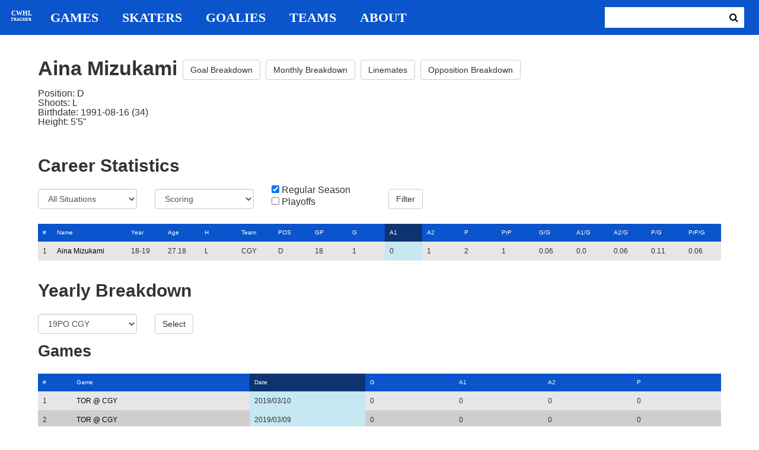

--- FILE ---
content_type: text/html; charset=utf-8
request_url: https://cwhl-tracker.herokuapp.com/players/726?column=a1&direction=desc&game_column=game_date&game_direction=desc&on_ice_column=period&on_ice_direction=desc
body_size: 17107
content:
<!DOCTYPE html>
<html>
  <head>
      <!-- Global site tag (gtag.js) - Google Analytics -->
      <script async src="https://www.googletagmanager.com/gtag/js?id=UA-125940583-1"></script>
      <script>
        window.dataLayer = window.dataLayer || [];
        function gtag(){dataLayer.push(arguments);}
        gtag('js', new Date());

        gtag('config', 'UA-125940583-1');
      </script>

    <title>CWHL Tracker | Aina Mizukami</title>
    <link rel="shortcut icon" type="image/x-icon" href="/assets/favicon-bcbbeca94de2740672c9d4dcdefc5d9947abf2aae1de71bcd506932803118796.ico" />
    <meta name="viewport" content="width=device-width, initial-scale=1">
    <meta name="description" content="CWHL Tracker is a one stop website for your CWHL statistical needs.  We provide advanced filtering, rate stats, situational goal breakdowns and more!  AHL Tracker is truly the best way to consume advanced AHL stats.">
    <meta name="csrf-param" content="authenticity_token" />
<meta name="csrf-token" content="B/duL7P+28ghiXg2aUav9pdCJD6gKnlJdZjQ6XsHKpqVGRFVGJHBr+bRR0YjAKBS0V4y6TH502Fy+gSzNBxkQQ==" />

    <link rel="stylesheet" media="all" href="/assets/application-2a291f0c64b9159501355acaac6801e23040a65368e1c581a4a39368394f4b55.css" data-turbolinks-track="reload" />
    <script src="/assets/application-47da151a36708e10f200455ad6825be6d97add755f530d48605613c30f5609ea.js" data-turbolinks-track="reload"></script>

  </head>

  <body>
	  <div class="site-container">

	  	<header class="header">
  <nav class="nav-container">
    <input type="checkbox" id="mobile-menu" class="mobile-menu-check">
    <label class="show-mobile-menu" for="mobile-menu">
      <i class="fa fa-bars"></i>
    </label>
    <a class="mobile-logo" href="/">
      <svg id="mobile-logo" width="45px" height="45px" viewBox="0 0 101 101" version="1.1" xmlns="http://www.w3.org/2000/svg" xmlns:xlink="http://www.w3.org/1999/xlink">
          <g id="mobile-Page-1" stroke="none" stroke-width="1" fill="none" fill-rule="evenodd">
            <g id="mobile-Group-3" transform="translate(5.000000, 5.000000)">
                <text id="mobile-CWHL" fill="#FFFFFF" font-family="Silom" font-size="24" font-weight="bold" line-spacing="16">
                    <tspan x="12" y="43">CWHL</tspan>
                </text>
                <text id="mobile-Tracker" fill="#FFFFFF" font-family="Silom" font-size="16" font-weight="bold" line-spacing="16">
                    <tspan x="13" y="62">Tracker</tspan>
                </text>
            </g>
          </g>
      </svg>
</a>    <div class="nav-links">
      <a class="header-logo" href="/">
        <svg id="logo" width="45px" height="45px" viewBox="0 0 101 101" version="1.1" xmlns="http://www.w3.org/2000/svg" xmlns:xlink="http://www.w3.org/1999/xlink">
            <g id="Page-1" stroke="none" stroke-width="1" fill="none" fill-rule="evenodd">
              <g id="Group-3" transform="translate(5.000000, 5.000000)">
                  <text id="CWHL" fill="#FFFFFF" font-family="Silom" font-size="24" font-weight="bold" line-spacing="16">
                      <tspan x="15" y="43">CWHL</tspan>
                  </text>
                  <text id="Tracker" fill="#FFFFFF" font-family="Silom" font-size="16" font-weight="bold" line-spacing="16">
                      <tspan x="13" y="62">Tracker</tspan>
                  </text>
              </g>
            </g>
        </svg>
</a>
      <a class="nav-link" href="/games">Games</a>
      <a class="nav-link" href="/skaters">Skaters</a>
      <a class="nav-link" href="/goalies">Goalies</a>
      <a class="nav-link" href="/teams">Teams</a>
      <a class="nav-link" href="/about">About</a>
    </div>

    <form class="nav-form" action="/search" accept-charset="UTF-8" method="get"><input name="utf8" type="hidden" value="&#x2713;" />
      <input type="text" name="search_bar" id="search_bar" class="nav-search" />
  		<button name="button" type="submit" class="search-button">
        <i class="fa fa-search"></i>
</button></form>
  </nav>
</header>


	  	<div class="content-container">
	  		<div class="player-info">
	<h1>
		Aina Mizukami
		<a class="btn btn-default" href="/players/726/goal_breakdown">Goal Breakdown</a>
		<a class="btn btn-default" href="/players/726/monthly_breakdown">Monthly Breakdown</a>
		<a class="btn btn-default" href="/players/726/linemates">Linemates</a>
		<a class="btn btn-default" href="/players/726/opposition_breakdown">Opposition Breakdown</a>
	</h1>
	<ul class="bio-list">
		<li>Position: D</li>
		<li>Shoots: L</li>
		<li>Birthdate: 1991-08-16 (34)</li>
		<li>Height: 5&#39;5&quot;</li>
	</ul>
</div>

<h2>Career Statistics</h2>
	<div class="player-show-statistics-form">
		<form action="/players/726" accept-charset="UTF-8" method="get"><input name="utf8" type="hidden" value="&#x2713;" />
			<div class="row">
				<div class="col-md-2">
					<select name="situation" id="situation" class="form-control"><option selected="selected" value="All Situations">All Situations</option>
<option value="Even Strength">Even Strength</option>
<option value="Powerplay">Powerplay</option>
<option value="Shorthanded">Shorthanded</option>
<option value="Penalty Shot">Penalty Shot</option>
<option value="Shootout">Shootout</option>
<option value="Empty Net">Empty Net</option></select>
				</div>
				<div class="col-md-2">
					<select name="report" id="report" class="form-control"><option selected="selected" value="Scoring">Scoring</option>
<option value="On Ice Breakdown">On Ice Breakdown</option>
<option value="Penalty Breakdown">Penalty Breakdown</option></select>
				</div>
				<div class="col-md-2">
					<input type="checkbox" name="regular" id="regular" value="true" checked="checked" />
					<label for="regular">Regular Season</label> <br>
					<input type="checkbox" name="playoffs" id="playoffs" value="true" />
					<label for="playoffs">Playoffs</label>
				</div>
				<div class="col-md-2"><input type="submit" name="commit" value="Filter" class="filter-button btn btn-default" id="player-filter" data-disable-with="Filter" /></div>
			</div>
</form>	</div>

<div class="table-scroll" id="player-profile-table">
	      <table class="table table-bordered">
  <thead>
    <tr>
      <th class="rank-th">#</th>
      <th class="name-th"><a class=" sort-link" data-remote="true" href="/players/726?column=last_name&amp;direction=asc&amp;game_column=game_date&amp;game_direction=desc&amp;on_ice_column=period&amp;on_ice_direction=desc">Name</a></th>
      <th><a class=" sort-link" data-remote="true" href="/players/726?column=season_id&amp;direction=desc&amp;game_column=game_date&amp;game_direction=desc&amp;on_ice_column=period&amp;on_ice_direction=desc">Year</a></th>
      <th><a class=" sort-link" data-remote="true" href="/players/726?column=season_age&amp;direction=desc&amp;game_column=game_date&amp;game_direction=desc&amp;on_ice_column=period&amp;on_ice_direction=desc">Age</a></th>
      <th><a class=" sort-link" data-remote="true" href="/players/726?column=shoots&amp;direction=desc&amp;game_column=game_date&amp;game_direction=desc&amp;on_ice_column=period&amp;on_ice_direction=desc">H</a></th>
      <th><a class=" sort-link" data-remote="true" href="/players/726?column=team_id&amp;direction=desc&amp;game_column=game_date&amp;game_direction=desc&amp;on_ice_column=period&amp;on_ice_direction=desc">Team</a></th>
      <th><a class=" sort-link" data-remote="true" href="/players/726?column=position&amp;direction=desc&amp;game_column=game_date&amp;game_direction=desc&amp;on_ice_column=period&amp;on_ice_direction=desc">POS</a></th>
      <th><a class=" sort-link" data-remote="true" href="/players/726?column=games_played&amp;direction=desc&amp;game_column=game_date&amp;game_direction=desc&amp;on_ice_column=period&amp;on_ice_direction=desc">GP</a></th>
      <th><a class=" sort-link" data-remote="true" href="/players/726?column=goals&amp;direction=desc&amp;game_column=game_date&amp;game_direction=desc&amp;on_ice_column=period&amp;on_ice_direction=desc">G</a></th>
      <th><a class="active-link sort-link" data-remote="true" href="/players/726?column=a1&amp;direction=asc&amp;game_column=game_date&amp;game_direction=desc&amp;on_ice_column=period&amp;on_ice_direction=desc">A1</a></th>
      <th><a class=" sort-link" data-remote="true" href="/players/726?column=a2&amp;direction=desc&amp;game_column=game_date&amp;game_direction=desc&amp;on_ice_column=period&amp;on_ice_direction=desc">A2</a></th>
      <th><a class=" sort-link" data-remote="true" href="/players/726?column=points&amp;direction=desc&amp;game_column=game_date&amp;game_direction=desc&amp;on_ice_column=period&amp;on_ice_direction=desc">P</a></th>
      <th><a class=" sort-link" data-remote="true" href="/players/726?column=pr_points&amp;direction=desc&amp;game_column=game_date&amp;game_direction=desc&amp;on_ice_column=period&amp;on_ice_direction=desc">PrP</a></th>
      <th><a class=" sort-link" data-remote="true" href="/players/726?column=goals_pg&amp;direction=desc&amp;game_column=game_date&amp;game_direction=desc&amp;on_ice_column=period&amp;on_ice_direction=desc">G/G</a></th>
      <th><a class=" sort-link" data-remote="true" href="/players/726?column=a1_pg&amp;direction=desc&amp;game_column=game_date&amp;game_direction=desc&amp;on_ice_column=period&amp;on_ice_direction=desc">A1/G</a></th>
      <th><a class=" sort-link" data-remote="true" href="/players/726?column=a2_pg&amp;direction=desc&amp;game_column=game_date&amp;game_direction=desc&amp;on_ice_column=period&amp;on_ice_direction=desc">A2/G</a></th>
      <th><a class=" sort-link" data-remote="true" href="/players/726?column=points_pg&amp;direction=desc&amp;game_column=game_date&amp;game_direction=desc&amp;on_ice_column=period&amp;on_ice_direction=desc">P/G</a></th>
      <th><a class=" sort-link" data-remote="true" href="/players/726?column=pr_points_pg&amp;direction=desc&amp;game_column=game_date&amp;game_direction=desc&amp;on_ice_column=period&amp;on_ice_direction=desc">PrP/G</a></th>
    </tr>
  </thead>
  <tbody>
      <tr>
        <td class="rank-tb">1</td>
        <td class="name-tb"><a href="/players/726">Aina Mizukami</a></td>
        <td>18-19</td>
        <td>27.18</td>
        <td>L</td>
        <td>CGY</td>
        <td>D</td>
        <td>18</td>
        <td>1</td>
        <td>0</td>
        <td>1</td>
        <td>2</td>
        <td>1</td>
        <td>0.06</td>
        <td>0.0</td>
        <td>0.06</td>
        <td>0.11</td>
        <td>0.06</td>
      </tr>
  </tbody>
</table>




</div>

<h2>Yearly Breakdown</h2>
<div class="game-by-game-form">
	<form action="/players/726" accept-charset="UTF-8" method="get"><input name="utf8" type="hidden" value="&#x2713;" />
		<div class="row">
			<div class="col-md-2"><select name="season" id="season" class="form-control"><option selected="selected" value="27">19PO CGY</option>
<option value="22">18-19 CGY</option></select></div>
			<div class="col-md-1"><input type="submit" name="commit" value="Select" class="year-filter-button btn btn-default" data-disable-with="Select" /></div>
		</div>
</form></div>

<h3>Games</h3>
<div class="table-scroll player-game-breakdown" id="player-game-breakdown">
	  <table class="table table-bordered">
  <thead>
    <tr>
      <th class="rank-th">#</th>
      <th class="name-th"><a class=" sort-link" data-remote="true" href="/players/726?column=a1&amp;direction=desc&amp;game_column=game_name&amp;game_direction=desc&amp;on_ice_column=period&amp;on_ice_direction=desc">Game</a></th>
      <th><a class="active-link sort-link" data-remote="true" href="/players/726?column=a1&amp;direction=desc&amp;game_column=game_date&amp;game_direction=asc&amp;on_ice_column=period&amp;on_ice_direction=desc">Date</a></th>
      <th><a class=" sort-link" data-remote="true" href="/players/726?column=a1&amp;direction=desc&amp;game_column=goals&amp;game_direction=desc&amp;on_ice_column=period&amp;on_ice_direction=desc">G</a></th>
      <th><a class=" sort-link" data-remote="true" href="/players/726?column=a1&amp;direction=desc&amp;game_column=a1&amp;game_direction=desc&amp;on_ice_column=period&amp;on_ice_direction=desc">A1</a></th>
      <th><a class=" sort-link" data-remote="true" href="/players/726?column=a1&amp;direction=desc&amp;game_column=a2&amp;game_direction=desc&amp;on_ice_column=period&amp;on_ice_direction=desc">A2</a></th>
      <th><a class=" sort-link" data-remote="true" href="/players/726?column=a1&amp;direction=desc&amp;game_column=points&amp;game_direction=desc&amp;on_ice_column=period&amp;on_ice_direction=desc">P</a></th>
    </tr>
  </thead>
  <tbody>
      <tr>
        <td class="rank-tb">1</td>
        <td class="name-tb"><a href="/games/796">TOR @ CGY</a></td>
        <td>2019/03/10</td>
        <td>0</td>
        <td>0</td>
        <td>0</td>
        <td>0</td>
      </tr>
      <tr>
        <td class="rank-tb">2</td>
        <td class="name-tb"><a href="/games/795">TOR @ CGY</a></td>
        <td>2019/03/09</td>
        <td>0</td>
        <td>0</td>
        <td>0</td>
        <td>0</td>
      </tr>
      <tr>
        <td class="rank-tb">3</td>
        <td class="name-tb"><a href="/games/794">TOR @ CGY</a></td>
        <td>2019/03/08</td>
        <td>0</td>
        <td>0</td>
        <td>0</td>
        <td>0</td>
      </tr>
  </tbody>
</table>


</div>

<h3>Penalties</h3>
<div class="table-scroll player-penalty-breakdown" id="player-penalty-breakdown">
	<table class="table table-bordered">
  <thead>
    <tr>
      <th class="rank-th">#</th>
      <th class="name-th"><a class=" sort-link" data-remote="true" href="/players/726?column=a1&amp;direction=desc&amp;game_column=game_date&amp;game_direction=desc&amp;on_ice_column=period&amp;on_ice_direction=desc&amp;penalty_column=game_name&amp;penalty_direction=desc">Game</a></th>
      <th><a class="active-link sort-link" data-remote="true" href="/players/726?column=a1&amp;direction=desc&amp;game_column=game_date&amp;game_direction=desc&amp;on_ice_column=period&amp;on_ice_direction=desc&amp;penalty_column=game_date&amp;penalty_direction=desc">Date</a></th>
      <th><a class=" sort-link" data-remote="true" href="/players/726?column=a1&amp;direction=desc&amp;game_column=game_date&amp;game_direction=desc&amp;on_ice_column=period&amp;on_ice_direction=desc&amp;penalty_column=description&amp;penalty_direction=desc">Description</a></th>
      <th><a class=" sort-link" data-remote="true" href="/players/726?column=a1&amp;direction=desc&amp;game_column=game_date&amp;game_direction=desc&amp;on_ice_column=period&amp;on_ice_direction=desc&amp;penalty_column=duration&amp;penalty_direction=desc">Duration</a></th>
    </tr>
  </thead>
  <tbody>
      <tr>
        <td class="rank-tb">1</td>
        <td class="name-tb"><a href="/games/795">TOR @ CGY</a></td>
        <td>03/09/2019</td>
        <td>Hooking</td>
        <td>2:00</td>
      </tr>
  </tbody>
</table>

</div>

	<h3>On Ice Goal Events</h3>
	<div class="table-scroll player-on-ice-events" id="player-on-ice-events">
		<table class="table table-bordered">
  <thead>
    <tr>
      <th class="rank-th">#</th>
      <th class="name-th"><a class=" sort-link" data-remote="true" href="/players/726?column=a1&amp;direction=desc&amp;game_column=game_date&amp;game_direction=desc&amp;on_ice_column=game_id&amp;on_ice_direction=desc">GameID</a></th>
      <th><a class=" sort-link" data-remote="true" href="/players/726?column=a1&amp;direction=desc&amp;game_column=game_date&amp;game_direction=desc&amp;on_ice_column=game_date&amp;on_ice_direction=desc">Date</a></th>
      <th><a class=" sort-link" data-remote="true" href="/players/726?column=a1&amp;direction=desc&amp;game_column=game_date&amp;game_direction=desc&amp;on_ice_column=on_scoring_team&amp;on_ice_direction=desc">Result</a></th>
      <th><a class="active-link sort-link" data-remote="true" href="/players/726?column=a1&amp;direction=desc&amp;game_column=game_date&amp;game_direction=desc&amp;on_ice_column=period&amp;on_ice_direction=asc">Period</a></th>
      <th><a class=" sort-link" data-remote="true" href="/players/726?column=a1&amp;direction=desc&amp;game_column=game_date&amp;game_direction=desc&amp;on_ice_column=time&amp;on_ice_direction=desc">Time</a></th>
      <th><a class=" sort-link" data-remote="true" href="/players/726?column=a1&amp;direction=desc&amp;game_column=game_date&amp;game_direction=desc&amp;on_ice_column=teammate_count&amp;on_ice_direction=desc">Teammates</a></th>
      <th><a class=" sort-link" data-remote="true" href="/players/726?column=a1&amp;direction=desc&amp;game_column=game_date&amp;game_direction=desc&amp;on_ice_column=opposing_skaters_count&amp;on_ice_direction=desc">Opponents</a></th>
    </tr>
  </thead>
  <tbody>
      <tr>
        <td class="rank-tb">1</td>
        <td class="name-tb"><a href="/games/795">TOR @ CGY</a></td>
        <td>03/09/2019</td>
        <td>GF</td>
        <td>3</td>
        <td>13:46</td>
        <td>5</td>
        <td>5</td>
      </tr>
  </tbody>
</table>

	</div>

	  	</div>

	  	<footer class="footer">
	  		CWHL Tracker &copy; Jeff Craig 2018
	  	</footer>
    </div>
  </body>
</html>
